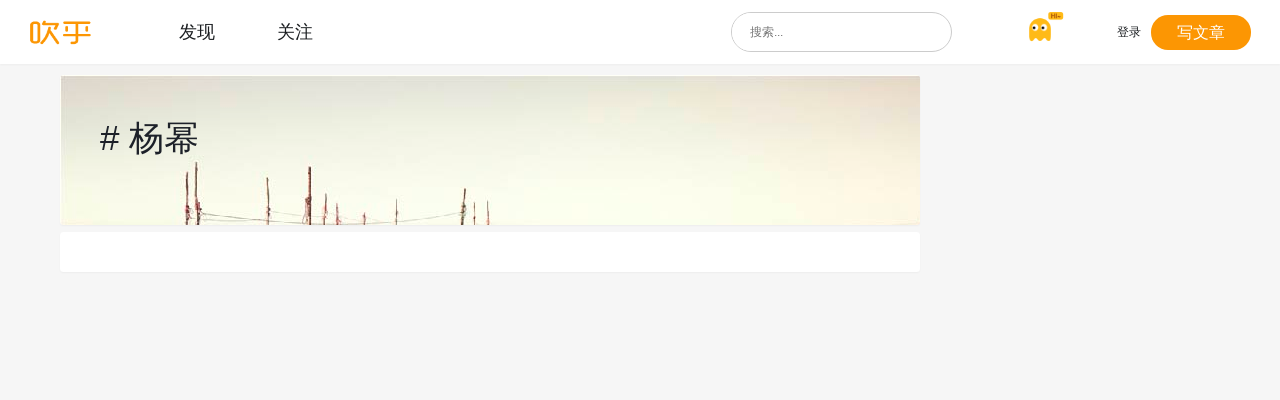

--- FILE ---
content_type: text/html; charset=utf-8
request_url: https://chuihu.com/t-1026.htm
body_size: 1986
content:
<!DOCTYPE html>
<html lang="zh-cn">
<head>

<meta http-equiv="Content-Type" content="text/html; charset=UTF-8">
<title>杨幂</title>
<meta name="viewport" content="width=device-width, initial-scale=1">
<meta name="theme-color" content="#fc9603"/>
	<meta name="description" content="" />
<meta name="renderer" content="webkit">
<meta http-equiv="X-UA-Compatible" content="IE=Edge,chrome=1" >
<meta http-equiv="Cache-Control" content="no-transform"/>
<meta http-equiv="Cache-Control" content="no-siteapp"/>
<style type="text/css"> 
.icon-v1{
color:#fc9603; 
}
.icon-v2{
color:; 
}
.icon-v3{
color:; 
}
.icon-v4{
color:; 
}
.icon-v5{
color:; 
}
.icon-v6{
color:#dadada; 
}
.icon-v101{
color:#515151; 
}
.icon-v102{
color:#1296db; 
}
.icon-v103{
color:#d4237a; 
}
.icon-v104{
color:#d81e06; 
}
.icon-v105{
color:#88147f; 
}
.icon-v106{
color:#fc9603; 
}
</style> 
<link rel="shortcut icon" href="https://chuihu.com/static/wp-content/img/favicon.ico" />
<link rel="icon" sizes="32x32" href="https://chuihu.com/static/wp-content/img/favicon.ico">
<link rel="Bookmark" href="https://chuihu.com/static/wp-content/img/favicon.ico" />
<style>
table.nav_tag_list {margin-bottom: 0.2rem;}
table.nav_tag_list td {padding: 0.3rem;}
table.nav_tag_list td a{margin-right: 0.2rem;}
.nav_tag_list .active {font-weight: normal}
.tag_option {
        border: 1px solid #bbb; padding: 1px 10px; border-radius: 10px; text-decoration: none;
}
.tag_option:active, .tag_option.active {
        border: 1px solid #000; background: #000; color: #fff; text-decoration: none;
}
</style>


<script src="https://cdnjs.cloudflare.com/ajax/libs/jquery/3.5.1/jquery.js" type="application/javascript"></script>
<link rel="preload" as="style" onload="this.onload=null;this.rel='stylesheet'" rel="stylesheet" href="https://chuihu.com/static/wp-content/css/bootstrap-chuihu.css?2.36">
<link rel="preload" as="style" onload="this.onload=null;this.rel='stylesheet'" href="https://cdnjs.cloudflare.com/ajax/libs/twitter-bootstrap/4.0.0/css/bootstrap.css" type="text/css" />

<link rel="stylesheet" href="https://chuihu.com/static/wp-content/css/chuihu.css?2.36">

</head>
<body>

	
	<header class="navbar navbar-expand-lg navbar-dark bg-dark fixed-top" id="header">
		<div class="container-fluid">
		<span class="fa fa-bars hidden-lg" style="font-size:25px;" data-toggle="collapse" data-target="#mobile_nav_dropdown" aria-controls="navbar_collapse" aria-expanded="false" aria-label="展开菜单"></span>
	
<a class="navbar-brand text-truncate" href="./">
				<img src="https://chuihu.com/static/img/logo.png" width="100" height="50" alt="logo" class="logo-2">
									<span class="hidden-lg">杨幂</span>
							</a>
	

			
			
			
			<div class="collapse navbar-collapse" id="nav" >
				<!-- 左侧：版块 -->
				<ul class="navbar-nav mr-auto">
					
					<li class="nav-item h5 ml-4 mt-2 home" data-active="fid-0"></li>
					<li class="nav-item h5 ml-5 mt-2 home" data-active="fid-0"><a class="nav-link" href="."> 发现</a></li>
					<li class="nav-item h5 ml-5 mt-2 home" data-active="my-follow"><a class="nav-link" href="/my-follow.htm"><i class="iconfont icon-at" style="color:#fc9603;"></i> 关注</a></li>
				<!--	<li class="nav-item h5 ml-5 mt-2 home" data-active="vip"><a class="nav-link" href="/"><i class="iconfont icon-vip" style="color:#d81e06;"></i> 会员 <i class="iconfont icon-new ml-1" style="color:#fc9603;"></i></a></li> -->
					
				 
					
				 
					
				 
					
					
				</ul>
				<ul class="navbar-nav">
<li class="nav-item search-nav mr-5">
	<form action="search.htm" id="search_form">
			<input type="text" class="form-control-search" placeholder="搜索..." name="keyword">
          <button class="btn-search" type="submit" aria-label="搜索"><i class="iconfont icon-search" style="font-size:25px;margin-left: -2px;"></i></button>
	</form>
</li>
</ul>
 
 
			<a  class="mr-5 ml-4" href="/"><img src="https://chuihu.com/static/hi/hi.png" width="50" height="50"  alt="hi" /></a>
				<ul class="navbar-nav">
									<li class="nav-item"><a class="nav-link" href="user-login.htm"><i class="fas fa-user"></i> 登录</a></li>
					<!--<li class="nav-item"><a class="nav-link" href="user-create.htm">注 册</a></li>-->
								
				</ul>
			</div>
          
          
<a class="navbar-write text-center" href="/write"><i class="iconfont icon-write"></i> 写文章 </a>

		</div>
	</header>
		<div class="navlink navbar-expand-lg  hidden-lg">
		<div class="container" id="mobile_nav">
			<div class="collapse navbar-collapse" id="mobile_nav_dropdown">
				<div class="container">
					<h5 class="text-center">导航</h5>
					<nav class="nav navbar-nav channel ">
						<li class="nav-item home" data-active="index">
							<a class="nav-link" href="./" data-active="index"><i class="fas fa-home"></i>
								首页</a>
						</li>
						<li class="nav-item" data-active="fid-0"><a class="nav-link" href="./"><i class="fas fa-spinner"></i> 发现</a></li><li class="nav-item" data-active="y-follow"><a class="nav-link" href="my-follow.htm"><i class="fas fa-at"></i> 关注</a></li>
	</nav>
					<h5 class="text-center mt-3">我的</h5>
					<nav class="nav navbar-nav my mt-3">
			<li class="nav-item">
	<a class="nav-link" href="search.htm"><i class="fas fa-search"></i> 搜索</a>
</li>
 												<li id="tt_sign_mobile">
    <a class="nav-link" href="#"><i class="fas fa-calendar"></i> 签到</a>
</li>
					</nav>
				<nav class="nav navbar-nav user row  mb-5">
					    					<div class="col pr-1 mt-3"><a class="btn btn-warning btn-block" href="user-login.htm"><i class="fas fa-user"></i> 登录</a></div>
					<div class="col pl-1 mt-3"><a class="btn btn-danger btn-block" href="user-create.htm"><i class="fas fa-user-plus"></i> 注 册</a></div>
									
					</nav>
				</div>
			</div>
		</div>
	</div>
<main id="body">
<div class="container">




<div class="row">
	<!-- 内容栏 --> 
	<div class="col-lg-9 main">
      <ol class="card  d-md-flex h1"  style="height:150px; background-image:url('/static/wp-content/img/tag-bg.jpg');"><span class="mt-5"># 杨幂</span></ol>
		<div class="card card-threadlist">
			<div class="card-body">
				<ul class="list-unstyled threadlist mb-0">
															<li class="media thread tap" data-href="./p-

--- FILE ---
content_type: text/css
request_url: https://chuihu.com/static/wp-content/css/bootstrap-chuihu.css?2.36
body_size: 1095
content:
@charset "UTF-8";html,table{font-size:14px}html,body{height:100%;display:flex;flex-direction:column;}#header,#body,#footer{width:100%}#header{flex:0 0 auto}#body{flex:1 0 auto}#footer{flex:0 0 auto}#body>.container>.row>.aside{padding-left:0}.table th{border-top:0}.table>tbody>tr:first-child>td{border-top:0}.avatar-1{width:1.3rem;height:1.3rem;border-radius:1.3rem}.avatar-2{width:1.8rem;height:1.8rem;border-radius:1.8rem}.avatar-3{width:2.4rem;height:2.4rem;border-radius:2.4rem}.avatar-4{width:4.5rem;height:4.5rem;border-radius:4.5rem;border:1px solid #fff;box-shadow:1px 1px 3px #b5b5b5}.avatar-5{width:6rem;height:6rem;border-radius:6rem;border:1px solid #fff;box-shadow:1px 1px 3px #b5b5b5}.card{margin-bottom:1rem;background:#f8f9fa;box-shadow:2px 2px 3px rgba(173,181,189,0.25)}.card>.card-header{color:#454d55;font-size:14px;border-bottom:1px solid #dee2e6;background-image:linear-gradient(0deg,#e9ecef,#f8f9fa)}.card>.card-block>table>tbody>tr:last-child>td{border-bottom:0}.card-header-tabs>.nav-item>.nav-link:hover:not(.active){border:1px solid #dee2e6}.card-header-tabs>.nav-item>.nav-link.active{background-image:linear-gradient(0deg,#f8f9fa,#fff);border-color:#dee2e6;border-bottom-color:#f8f9fa}.card-header-dropdown .dropdown .dropdown-toggle{text-decoration:none;color:#495057}.card-header-dropdown .dropdown-menu{min-width:8rem;padding:.25rem 0}.card-header-dropdown .dropdown-menu .dropdown-item{text-decoration:none;padding:.25rem .5rem}.card-header-dropdown .dropdown-menu .dropdown-item i{width:12px}@media(max-width:576px){#body{padding-top:.5rem}#body>.container>.row>div{padding:.5rem}}@media(max-width:992px){#nav{padding-top:1.5rem;padding-left:.5rem}#nav>ul:first-child>li:not(:first-child){padding-left:3rem}#nav>ul>li>a.nav-link{border-bottom:1px solid rgba(134,142,150,0.3)}}@media(min-width:576px){#body{padding-top:1rem}}.addattach:hover{font-weight:800}.pagination{flex-wrap:wrap}table.nav_tag_list{margin-bottom:.2rem}table.nav_tag_list td{padding:.1rem}table.nav_tag_list td a{margin-right:.5rem}.nav_tag_list .active{font-weight:800}@keyframes quote_animation{from{background-color:#177f2e}to{background-color:#f8f9fa}}li.quote{background-color:#e9ecef;animation:quote_animation 1s;-moz-animation:quote_animation 1s;-webkit-animation:quote_animation 1s;-o-animation:quote_animation 1s;background-image:url(../img/quote.png);background-repeat:no-repeat;background-position:top right}.blockquote{font-size:.8rem;background-color:#e9ecef;background-image:url(../img/quote.png);background-repeat:no-repeat;background-position:top right;padding:.5rem 1rem!important}.blockquote .user{margin-right:.5rem}.thread:hover{background-color:white}.threadlist>.thread:last-child,.postlist>.post:last-child{border-bottom:0}.postlist .media-body{width:1%}.message p{margin:.5rem 0;line-height:2.6;font-weight: 300;}.message img{max-width:90%;height:auto!important;border:1px solid #dee2e6;margin-bottom:.5rem}.thread .badge{font-weight:normal}.message{font-size:1.25rem;}#message{height:2.5rem;transition:height .3s}.navbar h5{font-size:1rem;color:rgba(255,255,255,0.3);margin-top:1.75rem;font-weight:800}.navbar nav{padding-bottom:1rem}.navbar nav:not(:last-child){border-bottom:1px solid rgba(255,255,255,0.1)}#mobile_nav .navbar-nav{flex-direction:row}#mobile_nav .navbar-nav .nav-link{margin-right:1rem}#nav_pc_2{background:#868e96}#nav_pc_2 a{color:#e9ecef}#nav_pc_2 .active a{color:#fff;font-weight:800}select>option{background-color:#fff}@media(max-width:576px){.hidden-sm{display:none!important}}@media(min-width:576px) and (max-width:992px){.hidden-md{display:none!important}}@media(min-width:992px){.hidden-lg{display:none!important}}

--- FILE ---
content_type: text/css
request_url: https://chuihu.com/static/wp-content/css/chuihu.css?2.36
body_size: 4420
content:
*,*:after,*:before{box-sizing:border-box}body{font-size:12px;font-family: -apple-system,BlinkMacSystemFont,Helvetica Neue,PingFang SC,Microsoft YaHei,Source Han Sans SC,Noto Sans CJK SC,WenQuanYi Micro Hei,sans-serif !important;-webkit-font-smoothing:antialiased;font-display: swap;color:#1d2129;background-color:#f6f6f6;font-weight:400;padding-top:65px}a{color: #333;;text-decoration: none;transition:.2s}a:hover{color:#333;text-decoration: none;}h1,h2,h3,h4,h5,h6,h1 a,h2 a,h3 a,h4 a,h5 a,h6 a{font-weight:normal}.container{width:100%;padding-right:20px;padding-left:20px;margin-right:auto;margin-left:auto}.row{display:flex;flex-wrap:wrap;margin-right:-20px;margin-left:-20px}.col-1,.col-2,.col-3,.col-4,.col-5,.col-6,.col-7,.col-8,.col-9,.col-10,.col-11,.col-12,.col,.col-auto,.col-sm-1,.col-sm-2,.col-sm-3,.col-sm-4,.col-sm-5,.col-sm-6,.col-sm-7,.col-sm-8,.col-sm-9,.col-sm-10,.col-sm-11,.col-sm-12,.col-sm,.col-sm-auto,.col-md-1,.col-md-2,.col-md-3,.col-md-4,.col-md-5,.col-md-6,.col-md-7,.col-md-8,.col-md-9,.col-md-10,.col-md-11,.col-md-12,.col-md,.col-md-auto,.col-lg-1,.col-lg-2,.col-lg-3,.col-lg-4,.col-lg-5,.col-lg-6,.col-lg-7,.col-lg-8,.col-lg-9,.col-lg-10,.col-lg-11,.col-lg-12,.col-lg,.col-lg-auto,.col-xl-1,.col-xl-2,.col-xl-3,.col-xl-4,.col-xl-5,.col-xl-6,.col-xl-7,.col-xl-8,.col-xl-9,.col-xl-10,.col-xl-11,.col-xl-12,.col-xl,.col-xl-auto{position:relative;width:100%;min-height:1px;padding-right:20px;padding-left:20px}.message p a{color: #f7931e;;text-decoration: underline;transition:.2s}.message pre{padding: 5px 5px;background-color: #272822;color: #ffffff;overflow: auto;border-radius: 5px;}.logo-2{width:auto;height:30px}.bg-dark{background:#fff!important;box-shadow:0 1px 2px rgba(0,0,0,.04)}.navbar-dark .navbar-brand{color:#1a1d20}.navbar-expand-lg .navbar-nav .nav-link{padding-left:10px;padding-right:10px}.navbar-dark .navbar-nav .nav-link{color:#1a1d20}.card-header-tabs>.nav-item>.nav-link:hover:not(.active){border:1px solid rgba(255,255,255,0)}.navbar-dark .navbar-nav .nav-link:hover,.navbar-dark .navbar-nav .nav-link:focus{color:#fc9603}.navbar-dark .navbar-nav .show>.nav-link,.navbar-dark .navbar-nav .active>.nav-link,.navbar-dark .navbar-nav .nav-link.show,.navbar-dark .navbar-nav .nav-link.active{color:#fc9603!important}.card{background:#fff;border:0;box-shadow:0 1px 2px 0 rgba(0,0,0,.04)}.card>.card-header{color:#1a1d20;font-size:14px;border-bottom:1px solid #f7f7f7;background:#fff;padding:.45rem 1.25rem!important}.card-header-tabs>.nav-item>.nav-link{padding:0 10px 10px 10px}.card-header-tabs>.nav-item>.nav-link.active{background:#fff;border-color:#fff;border-bottom-color:#f7931e;color:#f7931e}.card-body{padding:20px;flex:1 1 auto;overflow:hidden}.card-user{padding:5px}.center{width:auto;display:table;margin-left:auto;margin-right:auto}.text-center{text-align:center}.thread,.post{padding:0 0 20px;border-color:#f7f7f7;margin-bottom:10px;border-bottom: 1px dashed #dadada;
    word-wrap: break-word;}.card-footer{padding:.75rem 1.25rem;background-color:#fff;border-top:1px solid #f7f7f7}.spic{max-width:150px;height:100px;overflow:hidden;margin-left:10px;line-height:100px;border-radius:2px;border:1px solid #fff;box-shadow:1px 1px 3px #b5b5b5}.spic img{width:100%}.context{height:70px;font-size:13px;font-weight:200!important;color:#666;margin-top:.5rem;margin-bottom:.5rem;display:block;overflow:hidden;text-overflow:ellipsis}.subject a{font-weight:600!important;font-size:18px}.search-nav{float:left;border-radius:20px;display:block;height:40px;border:1px solid #ccc}.btn-search{border-radius: 20px;width: 32px;height: 32px;float: right;display: block;border: 0;margin-top: 3px;margin-right: 3px;background: #fff;color: #bfbfbf;}.btn-search:hover{border-radius: 20px;width: 32px;height: 32px;float: right;display: block;border: 0;margin-top: 3px;margin-right: 3px;background: #bfbfbf;color: #fff;}.display-5{font-size: 1.25rem;font-weight: 500;line-height: 1.75rem;}.fa-yellow15{font-size:1.5em;color:#fc9603;}.fa-125{font-size:1.25em;}.fa-150{font-size:1.5em;}.fa-175{font-size:1.75em;}.form-control-search{border-radius:20px;float:left;display:block;background-clip:padding-box;height:38px;line-height:35px;padding:0 18px;border:0}.form-control-search:focus{background-color: #fff;cursor: text;outline: 0;width: 250px;}.form-group{margin-bottom:1.5rem}.col-form-label-chuihu{font-weight:200;padding-top:calc(1.25rem+1px);padding-bottom:calc(1.25rem+1px);font-size:1.25rem;line-height:2;color:#999}.btn{display:inline-block;font-weight:400;text-align:center;white-space:nowrap;vertical-align:middle;user-select:none;border:1px solid transparent;font-size:1rem;line-height:1.5;border-radius:3px;transition:color .15s ease-in-out,background-color .15s ease-in-out,border-color .15s ease-in-out,box-shadow .15s ease-in-out}.btn-like{border:1px solid transparent;border-color:#f7931e;border-radius:20px;height:35px;line-height:23px;color:#f7931e;font-size:1.25rem}.btn-follow{border:1px solid transparent;border-color:#f7931e;border-radius:20px;height:25px;line-height:15px;color:#f7931e;font-size:1rem;background-color:#fff}.btn-follow-right{border:1px solid transparent;border-color:#f7931e;width:90px;height:35px;line-height:16px;border-radius:20px;font-size:16px;color:#f7931e;background-color:#fff}.btn-follow-read{float:right;border:1px solid transparent;border-color:#f7931e;width:90px;height:35px;line-height:23px;border-radius:20px;font-size:16px;color:#f7931e;background-color:#fff}
.btn-followed-read{float:right;border:1px solid transparent;border-color:#f7931e;width:90px;height:35px;line-height:23px;border-radius:20px;font-size:16px;color:#fff;background-color:#f7931e}.btn-follow-read:focus,.btn-follow-read:hover{color:#fff;background-color:#f7931e}.bottum-message-post{position:relative;width:75%;border-radius:20px;border:1px solid transparent;border-color:#b9b9b9;background:0;color:#333;line-height:35px;}.bottum-input{width:85%;font-size:14px;height:38px;border-radius:20px;border:0;float: left;resize:none;overflow: hidden;}.bottum-input:focus{outline: 0;}.btn-post{float:right;width:80px;height:38px;line-height:23px;border-radius:20px;border:0;font-size:14px;color:#fff;background-color:#b9b9b9;position: absolute;right:0;bottom:0;margin-right: 1px;}.btn-post:focus,.btn-post:hover{color:#fff;outline: 0;}.btn-write{float:right;width:100px;height:35px;line-height:23px;border-radius:20px;font-size:16px;color:#fff;background-color:#fc9603}.btn-write:focus,.btn-write:hover{color:#fff;background-color:#f7931e}.btn-black{border:1px solid transparent;border-color:#999;border-radius:20px;height:25px;line-height:15px;color:#999;font-size:1rem;}.btn-tade{color:#fff;background-color:#fc9603;border-color:#fc9603}.btn-tade:hover{color:#fff;background-color:#5a6268;border-color:#545b62}.btn-tade:focus,.btn-tade.focus{box-shadow:0 0 0 .2rem rgba(108,117,125,0.5)}.navbar-write{float:right;width:100px;height:35px;line-height:35px;border-radius:20px;font-size:16px;color:#fff;background-color:#fc9603}.navbar-write a{color:#fff;background-color:#fc9603}.navbar-write:focus,.navbar-write:hover{color:#fff;background-color:#f7931e}.aside .btn{padding:10px}.display-6{font-size:calc(0.875rem+0.7vw)}.y-line{float:left;margin-left:18px;margin-right:18px;width:2px;height:38px;background:#f3f3f3}.y-line-read{float:none;width:2px;height:38px;background:#f3f3f3}.btn-submit{color:#fff;width:120px;height:38px;line-height:18px;border-radius:20px;font-size:18px;background-color:#fc9603;border-color:#f7931e}.porfile{font-size:1rem}.porfile li{line-height:3.5;border-bottom:1px dotted #c7c7c7;position:relative;list-style-type:none;width:100%}.border-bottom1{border-bottom:1px solid #f5f5f5}.verified-badge{display:inline-flex;position:relative;top:-.05em;margin-left:.2em;width:1.75em;height:1.75em;vertical-align:middle;border-radius:100%;text-align:center;color:var(--white,#fff);font-size:.9em;font-family:sans-serif;align-items:center;justify-content:center}.verified-badge:before{display:none!important}.v_badge-square{border-radius:.25em}.verified-badge i{font-size:.85em;font-style:initial}.v_badge-bg-blue{background-color:var(--blue,#007bff)}.v_badge-bg-indigo{background-color:var(--indigo,#6610f2)}.v_badge-bg-purple{background-color:var(--purple,#6f42c1)}.v_badge-bg-pink{background-color:var(--pink,#e83e8c)}.v_badge-bg-red{background-color:var(--red,#dc3545)}.v_badge-bg-orange{background-color:var(--orange,#fd7e14)}.v_badge-bg-yellow{background-color:var(--yellow,#ffc107)}.v_badge-bg-green{background-color:var(--green,#28a745)}.v_badge-bg-teal{background-color:var(--teal,#20c997)}.v_badge-bg-cyan{background-color:var(--cyan,#17a2b8)}.v_badge-bg-primary{background-color:var(--primary,#007bff)}.v_badge-bg-secondary{background-color:var(--secondary,#6c757d)}.v_badge-bg-success{background-color:var(--success,#28a745)}.v_badge-bg-info{background-color:var(--info,#17a2b8)}.v_badge-bg-warning{background-color:var(--warning,#ffc107)}.v_badge-bg-danger{background-color:var(--danger,#dc3545)}.v_badge-bg-rainbow{background:linear-gradient(100deg,#ffe43c 0% 20%,#00f5d4 20% 40%,#01beff 40% 60%,#9a5ce5 60% 80%,#f15bb5 80% 100%)}.v_badge-bg-rainbow>*,.v_badge-bg-warning>*,.v_badge-bg-yellow>*{text-shadow:0 .1em .05em rgba(0,0,0,.25)}#v_select_form{display:flex;flex-wrap:wrap}#v_select_form label{text-align:center;padding:0 .5rem;flex:1 0 100%}@media (min-width:768px){#v_select_form label{flex:1 0 33.33%}}#v_select_form input[type="radio"]{display:none}#v_select_form .card{padding:.5rem;border:1px solid var(--light,#f8f9fa);cursor:pointer;transition:all .25s ease-in-out;height:100%;display:flex;justify-content:center}#v_select_form input[type="radio"]:checked~.card {color:var(--white,#fff)!important;background-color:var(--primary,#007bff)}#v_select_form input[type="radio"]:checked~.card h4 {font-weight:bolder}#v_select_form .card p{margin:0}.v_avatar{position:relative;display:inline-flex}.v_avatar .verified-badge{position:absolute;bottom:-.25em;right:-.25em;top:unset}.v_avatar-thread .verified-badge,.v_avatar-post .verified-badge{transform:scale(.8)}.v_avatar-thread .verified-badge{right:1em}.extra-common-con{text-align:center;padding:14px;text-align:left;display:inline-block;width:100%;color:#4b4c4d;border-radius:2px}.extra-common-con .rule-icon{width:18px;height:18px;position:relative;top:-1px}.extra-common-con .rule-txt{margin-left:8px;font-size:13px}.extra-common-con .rule-note{font-size:12px;color:#999}.btn-primary{color:#fff;background-color:#f7931e;border-color:#f7931e}.btn-primary:hover{color:#fff;background-color:#f7931e;border-color:#f7931e}.btn-primary:not(:disabled):not(.disabled):active,.btn-primary:not(:disabled):not(.disabled).active,.show>.btn-primary.dropdown-toggle{color:#fff;background-color:#f7931e;border-color:#f7931e}.list-group-item.active{z-index:2;color:#fff;background-color:#fc9603;border-color:#fc9603}@keyframes post_shake{0%,to{transform:translateZ(0)}10%,30%,50%{transform:translate3d(-5px,0,0)}70%,90%{transform:translate3d(0,0,0)}20%,40%,60%,80%{transform:translate3d(5px,0,0)}}@keyframes show{0%{margin-top:0}5%{margin-top:0}25%{margin-top:0}51%{margin-top:-60px}55%{margin-top:-60px}75%{margin-top:-60px}99.99%{margin-top:-60px}100%{margin-top:0}}.nav-item.usernotice.current>.nav-link>.unread{display:inline-block!important}.dropdown-item.usernotice.current>.nav-link>.unread{display:inline-block!important}.currentunread{display:inline-block!important}.postlist>.post.current .avatar-3{animation:post_shake 3s ease infinite}.text-small{font-size:12px}.btn-small{padding:0 .1rem;font-size:.75rem}.noticelist>.notice{padding:.7rem 0}.noticelist>.notice:not(:last-child){border-bottom:1px solid var(--gray-200)}.noticelist>.notice .message{color:var(--gray)}.noticelist>.notice .message a{color:var(--gray)}.noticelist>.notice.isread .message i.icon-circle{display:none}.noticelist>.notice .message .comment-info{display:inline;color:var(--gray-500)}.noticelist>.notice .message .quote-comment{margin-top:.25rem;color:var(--dark)}.noticelist>.notice .message .reply-comment{position:relative;padding:.5rem;border-radius:.25rem;margin-top:.5rem;background-color:var(--gray-200)}.noticelist>.notice .message .single-comment a,.noticelist>.notice .message .reply-comment a{color:var(--dark)}.noticelist>.notice .message .reply-comment:before{content:"";position:absolute;width:0;height:0;top:0;left:50px;border-width:6px;border-style:solid;border-color:var(--gray-200);-webkit-transform-origin:0 0;-webkit-transform:rotate(135deg);transform-origin:0 0;transform:rotate(135deg)}a:link,a:visited,a:hover{text-decoration:none}#tag:after,#tagPush:after,#taghot ul:after,#other ul:after{content:" ";display:block;height:0;clear:both;visibility:hidden}#tag{padding:10px;margin:20px 0;border-radius:5px;list-style-type:none}#tag>li{float:left;border:1px solid #e5e9ef;border-radius:15px;margin:10px 8px 0 0;padding:0 5px 0 3px}#tag>li button{font-size:12px;color:#555;border:0;padding:0;background-color:transparent;display:block;width:2rem}#tag>li:hover{border:1px solid #f7931e}#tag>li:hover>a,#tag>li:hover>button{color:#ffa7bf}#tag>li>a{font-size:12px;color:#555;display:block}#tag>li>a>i{padding:0 3px}#tag-add{display:none;margin-bottom:3rem;text-align:center}#tag-add h5,#tag-add h5 a{font-size:1rem;color:#555}#tag-add input,#tag-add button{margin:0;border:0;background:#f1f1f1;line-height:32px;font-size:.8rem;color:#555;padding:0 .8rem}#tag-add input{border-radius:3px 0 0 3px;outline:0;-webkit-tap-highlight-color:rgba(0,0,0,0)}#tag-add button{border-radius:0 3px 3px 0;outline:0;-webkit-tap-highlight-color:rgba(0,0,0,0)}
#tag-add input::placeholder{color:#bbb;font-size:.8rem}#tag-add input:hover,#tag-add button:hover,#tag-add input:focus,#tag-add button:focus{color:#f7931e;background:#fff}#taghot{padding:1rem}#taghot h5{color:#999;font-size:1rem}#taghot ul{padding:.5rem 0;margin:0;list-style-type:none}#taghot ul li{margin:0 .3rem .3rem 0;float:left;border:1px solid #f1f1f1;border-radius:4px;}#taghot ul li a{font-size:12px;color:#555;display:block;padding:0 .5rem}#taghot h5:hover{color:#f7931e}#taghot ul li:hover{border:1px solid #ffe7ff;background:#fff}#taghot ul li:hover a{color:#f7931e}#other{padding:1rem}#other h5{color:#999;font-size:1rem}#other ul{padding:.5rem 0;margin:0;list-style-type:none}#other ul li{margin:0 .3rem;padding:.5rem 0;border-bottom: 1px dashed #dadada;;border-radius:4px}#other ul li a{font-size:12px;color:#555;display:block;padding:0 .5rem;white-space:nowrap;overflow:hidden;text-overflow:ellipsis}#other h5:hover{color:#f7931e}#other ul li:hover{background:#fff}#other ul li:hover a{color:#f7931e}#other ul li:last-child{border-bottom:0}.bottom-nav{background-color:#fff;box-shadow:0 -1px rgba(0,0,0,0.1),0 -2px 10px rgba(0,0,0,0.1)}.bottom-nav .opts-group{position:relative;display:inline-block;line-height:20px;color:#9e9e9e;cursor:pointer}.bottom-nav .opts-group.active{color:#da5b62}.right-container{color:#999;text-transform:uppercase;font-size:32px;padding-top:200px;position:fixed;width:100%;display:block}#right-flip{height:50px;overflow:hidden}#right-flip>div>div{color:#fff;padding:0 5px;line-height:45px;height:45px;margin-bottom:45px;display:inline-block}#right-flip div:first-child{animation:show 10s linear infinite}.pagination{text-align:center}.pagination li a.page-link{color:#6c757d;font-size:18px;font-weight:200;line-height:20px;height:30px;width:30px;margin:0 3px 10px;border:0;border-radius:0;overflow:hidden;position:relative;transition:all .4s ease 0s}.pagination li.active a.page-link,.pagination li a.page-link:hover,.pagination li.active a.page-link:hover{color:#fff;background-color:#6c757d}.pagination li:first-child a.page-link:hover,.pagination li:last-child a.page-link:hover{box-shadow:0 0 10px rgba(0,0,0,0.9)}.pagination li a.page-link:before{content:attr(data-hover);color:#6c757d;font-size:80px;font-weight:700;height:100%;width:100%;opacity:1;position:absolute;top:100%;left:0;transition:all .3s ease 0s}@media only screen and (max-width:480px){.pagination{display:block}.pagination li{margin-bottom:10px;display:inline-block}}@media(min-width:992px){.navbar-search{display:none!important}}@media(max-width:992px){.bottum-message-post{width:100%;}}@media(max-width:800px){.btn-post{width:50px;font-size:12px;border-radius:20px;}.spic{max-width:90px;height:60px;overflow:hidden;margin-left:10px;line-height:90px;border-radius:2px;border:1px solid #fff;box-shadow:1px 1px 3px #b5b5b5}.thread .media-body{height:90px}.context{display:none}.avatar-4{width:2.5rem;height:2.5rem;border-radius:4.5rem;border:1px solid #fff;box-shadow:1px 1px 3px #b5b5b5}}@media(max-width:580px){.spic{max-width:90px;height:60px;overflow:hidden;margin-left:5px;line-height:60px;border-radius:2px;border:1px solid #fff;box-shadow:1px 1px 3px #b5b5b5}.thread .media-body{height:60px}.subject a{font-size:1rem}}@media(min-width:576px){#body{padding-top:10px}}@media(max-width:576px){#body{padding-top:0}#body>.container>.row>div{padding:0}}@media(min-width:1200px){.container{max-width:1200px}.container-fluid{max-width:1500px}.bottum-message-post{width:55%;} }